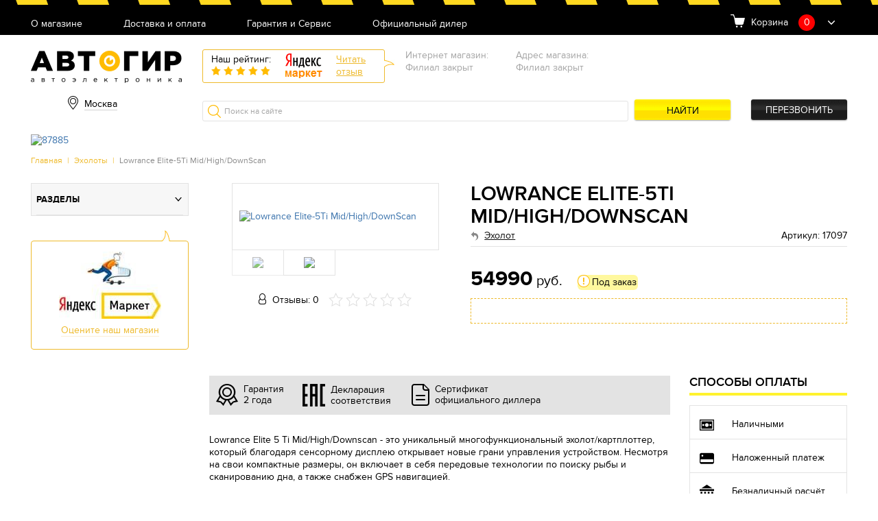

--- FILE ---
content_type: text/html; charset=UTF-8
request_url: https://avtogear.ru/ajax/view.php
body_size: 369
content:
      	<div class="column_4"> 
           
   
    
    <div class="id_item">
                    
				<a href="/Elite-5Ti-Mid-High-DownScan.html" class="ad_photo"><img src="/upload/resize_cache/iblock/453/159_125_140cd750bba9870f18aada2478b24840a/453481aeec26674a755359cf0465cdbb.jpg" alt="Lowrance Elite-5Ti Mid/High/DownScan"></a>
                
                				<div class="id_name">Lowrance Elite-5Ti Mid/High/DownScan</div>
				<p>Lowrance Elite-5 Ti с датчиком Mid/High/Downscan - эхолот/картплоттер&nbsp...</p>
                
                     <div class="pcm_stock type3">Под заказ</div>
    				<div class="id_bot">
                                 
					<div>54 990 руб.</div>
                    
                    					<button class="but_yellow btn--to-cart" rel="40431">В корзину</button>
				</div>
				<a href="/Elite-5Ti-Mid-High-DownScan.html">Подробнее</a>
			</div>           
                        
     	</div>
        
        

--- FILE ---
content_type: text/html; charset=UTF-8
request_url: https://avtogear.ru/ajax/view.php
body_size: 369
content:
      	<div class="column_4"> 
           
   
    
    <div class="id_item">
                    
				<a href="/Elite-5Ti-Mid-High-DownScan.html" class="ad_photo"><img src="/upload/resize_cache/iblock/453/159_125_140cd750bba9870f18aada2478b24840a/453481aeec26674a755359cf0465cdbb.jpg" alt="Lowrance Elite-5Ti Mid/High/DownScan"></a>
                
                				<div class="id_name">Lowrance Elite-5Ti Mid/High/DownScan</div>
				<p>Lowrance Elite-5 Ti с датчиком Mid/High/Downscan - эхолот/картплоттер&nbsp...</p>
                
                     <div class="pcm_stock type3">Под заказ</div>
    				<div class="id_bot">
                                 
					<div>54 990 руб.</div>
                    
                    					<button class="but_yellow btn--to-cart" rel="40431">В корзину</button>
				</div>
				<a href="/Elite-5Ti-Mid-High-DownScan.html">Подробнее</a>
			</div>           
                        
     	</div>
        
        

--- FILE ---
content_type: text/html; charset=utf-8
request_url: https://www.google.com/recaptcha/api2/anchor?ar=1&k=6LdV1YoUAAAAAGCYMhZE-298_uB0f9IwA8DIy4Lz&co=aHR0cHM6Ly9hdnRvZ2Vhci5ydTo0NDM.&hl=en&v=PoyoqOPhxBO7pBk68S4YbpHZ&size=invisible&anchor-ms=20000&execute-ms=30000&cb=49e249ldcs3p
body_size: 49717
content:
<!DOCTYPE HTML><html dir="ltr" lang="en"><head><meta http-equiv="Content-Type" content="text/html; charset=UTF-8">
<meta http-equiv="X-UA-Compatible" content="IE=edge">
<title>reCAPTCHA</title>
<style type="text/css">
/* cyrillic-ext */
@font-face {
  font-family: 'Roboto';
  font-style: normal;
  font-weight: 400;
  font-stretch: 100%;
  src: url(//fonts.gstatic.com/s/roboto/v48/KFO7CnqEu92Fr1ME7kSn66aGLdTylUAMa3GUBHMdazTgWw.woff2) format('woff2');
  unicode-range: U+0460-052F, U+1C80-1C8A, U+20B4, U+2DE0-2DFF, U+A640-A69F, U+FE2E-FE2F;
}
/* cyrillic */
@font-face {
  font-family: 'Roboto';
  font-style: normal;
  font-weight: 400;
  font-stretch: 100%;
  src: url(//fonts.gstatic.com/s/roboto/v48/KFO7CnqEu92Fr1ME7kSn66aGLdTylUAMa3iUBHMdazTgWw.woff2) format('woff2');
  unicode-range: U+0301, U+0400-045F, U+0490-0491, U+04B0-04B1, U+2116;
}
/* greek-ext */
@font-face {
  font-family: 'Roboto';
  font-style: normal;
  font-weight: 400;
  font-stretch: 100%;
  src: url(//fonts.gstatic.com/s/roboto/v48/KFO7CnqEu92Fr1ME7kSn66aGLdTylUAMa3CUBHMdazTgWw.woff2) format('woff2');
  unicode-range: U+1F00-1FFF;
}
/* greek */
@font-face {
  font-family: 'Roboto';
  font-style: normal;
  font-weight: 400;
  font-stretch: 100%;
  src: url(//fonts.gstatic.com/s/roboto/v48/KFO7CnqEu92Fr1ME7kSn66aGLdTylUAMa3-UBHMdazTgWw.woff2) format('woff2');
  unicode-range: U+0370-0377, U+037A-037F, U+0384-038A, U+038C, U+038E-03A1, U+03A3-03FF;
}
/* math */
@font-face {
  font-family: 'Roboto';
  font-style: normal;
  font-weight: 400;
  font-stretch: 100%;
  src: url(//fonts.gstatic.com/s/roboto/v48/KFO7CnqEu92Fr1ME7kSn66aGLdTylUAMawCUBHMdazTgWw.woff2) format('woff2');
  unicode-range: U+0302-0303, U+0305, U+0307-0308, U+0310, U+0312, U+0315, U+031A, U+0326-0327, U+032C, U+032F-0330, U+0332-0333, U+0338, U+033A, U+0346, U+034D, U+0391-03A1, U+03A3-03A9, U+03B1-03C9, U+03D1, U+03D5-03D6, U+03F0-03F1, U+03F4-03F5, U+2016-2017, U+2034-2038, U+203C, U+2040, U+2043, U+2047, U+2050, U+2057, U+205F, U+2070-2071, U+2074-208E, U+2090-209C, U+20D0-20DC, U+20E1, U+20E5-20EF, U+2100-2112, U+2114-2115, U+2117-2121, U+2123-214F, U+2190, U+2192, U+2194-21AE, U+21B0-21E5, U+21F1-21F2, U+21F4-2211, U+2213-2214, U+2216-22FF, U+2308-230B, U+2310, U+2319, U+231C-2321, U+2336-237A, U+237C, U+2395, U+239B-23B7, U+23D0, U+23DC-23E1, U+2474-2475, U+25AF, U+25B3, U+25B7, U+25BD, U+25C1, U+25CA, U+25CC, U+25FB, U+266D-266F, U+27C0-27FF, U+2900-2AFF, U+2B0E-2B11, U+2B30-2B4C, U+2BFE, U+3030, U+FF5B, U+FF5D, U+1D400-1D7FF, U+1EE00-1EEFF;
}
/* symbols */
@font-face {
  font-family: 'Roboto';
  font-style: normal;
  font-weight: 400;
  font-stretch: 100%;
  src: url(//fonts.gstatic.com/s/roboto/v48/KFO7CnqEu92Fr1ME7kSn66aGLdTylUAMaxKUBHMdazTgWw.woff2) format('woff2');
  unicode-range: U+0001-000C, U+000E-001F, U+007F-009F, U+20DD-20E0, U+20E2-20E4, U+2150-218F, U+2190, U+2192, U+2194-2199, U+21AF, U+21E6-21F0, U+21F3, U+2218-2219, U+2299, U+22C4-22C6, U+2300-243F, U+2440-244A, U+2460-24FF, U+25A0-27BF, U+2800-28FF, U+2921-2922, U+2981, U+29BF, U+29EB, U+2B00-2BFF, U+4DC0-4DFF, U+FFF9-FFFB, U+10140-1018E, U+10190-1019C, U+101A0, U+101D0-101FD, U+102E0-102FB, U+10E60-10E7E, U+1D2C0-1D2D3, U+1D2E0-1D37F, U+1F000-1F0FF, U+1F100-1F1AD, U+1F1E6-1F1FF, U+1F30D-1F30F, U+1F315, U+1F31C, U+1F31E, U+1F320-1F32C, U+1F336, U+1F378, U+1F37D, U+1F382, U+1F393-1F39F, U+1F3A7-1F3A8, U+1F3AC-1F3AF, U+1F3C2, U+1F3C4-1F3C6, U+1F3CA-1F3CE, U+1F3D4-1F3E0, U+1F3ED, U+1F3F1-1F3F3, U+1F3F5-1F3F7, U+1F408, U+1F415, U+1F41F, U+1F426, U+1F43F, U+1F441-1F442, U+1F444, U+1F446-1F449, U+1F44C-1F44E, U+1F453, U+1F46A, U+1F47D, U+1F4A3, U+1F4B0, U+1F4B3, U+1F4B9, U+1F4BB, U+1F4BF, U+1F4C8-1F4CB, U+1F4D6, U+1F4DA, U+1F4DF, U+1F4E3-1F4E6, U+1F4EA-1F4ED, U+1F4F7, U+1F4F9-1F4FB, U+1F4FD-1F4FE, U+1F503, U+1F507-1F50B, U+1F50D, U+1F512-1F513, U+1F53E-1F54A, U+1F54F-1F5FA, U+1F610, U+1F650-1F67F, U+1F687, U+1F68D, U+1F691, U+1F694, U+1F698, U+1F6AD, U+1F6B2, U+1F6B9-1F6BA, U+1F6BC, U+1F6C6-1F6CF, U+1F6D3-1F6D7, U+1F6E0-1F6EA, U+1F6F0-1F6F3, U+1F6F7-1F6FC, U+1F700-1F7FF, U+1F800-1F80B, U+1F810-1F847, U+1F850-1F859, U+1F860-1F887, U+1F890-1F8AD, U+1F8B0-1F8BB, U+1F8C0-1F8C1, U+1F900-1F90B, U+1F93B, U+1F946, U+1F984, U+1F996, U+1F9E9, U+1FA00-1FA6F, U+1FA70-1FA7C, U+1FA80-1FA89, U+1FA8F-1FAC6, U+1FACE-1FADC, U+1FADF-1FAE9, U+1FAF0-1FAF8, U+1FB00-1FBFF;
}
/* vietnamese */
@font-face {
  font-family: 'Roboto';
  font-style: normal;
  font-weight: 400;
  font-stretch: 100%;
  src: url(//fonts.gstatic.com/s/roboto/v48/KFO7CnqEu92Fr1ME7kSn66aGLdTylUAMa3OUBHMdazTgWw.woff2) format('woff2');
  unicode-range: U+0102-0103, U+0110-0111, U+0128-0129, U+0168-0169, U+01A0-01A1, U+01AF-01B0, U+0300-0301, U+0303-0304, U+0308-0309, U+0323, U+0329, U+1EA0-1EF9, U+20AB;
}
/* latin-ext */
@font-face {
  font-family: 'Roboto';
  font-style: normal;
  font-weight: 400;
  font-stretch: 100%;
  src: url(//fonts.gstatic.com/s/roboto/v48/KFO7CnqEu92Fr1ME7kSn66aGLdTylUAMa3KUBHMdazTgWw.woff2) format('woff2');
  unicode-range: U+0100-02BA, U+02BD-02C5, U+02C7-02CC, U+02CE-02D7, U+02DD-02FF, U+0304, U+0308, U+0329, U+1D00-1DBF, U+1E00-1E9F, U+1EF2-1EFF, U+2020, U+20A0-20AB, U+20AD-20C0, U+2113, U+2C60-2C7F, U+A720-A7FF;
}
/* latin */
@font-face {
  font-family: 'Roboto';
  font-style: normal;
  font-weight: 400;
  font-stretch: 100%;
  src: url(//fonts.gstatic.com/s/roboto/v48/KFO7CnqEu92Fr1ME7kSn66aGLdTylUAMa3yUBHMdazQ.woff2) format('woff2');
  unicode-range: U+0000-00FF, U+0131, U+0152-0153, U+02BB-02BC, U+02C6, U+02DA, U+02DC, U+0304, U+0308, U+0329, U+2000-206F, U+20AC, U+2122, U+2191, U+2193, U+2212, U+2215, U+FEFF, U+FFFD;
}
/* cyrillic-ext */
@font-face {
  font-family: 'Roboto';
  font-style: normal;
  font-weight: 500;
  font-stretch: 100%;
  src: url(//fonts.gstatic.com/s/roboto/v48/KFO7CnqEu92Fr1ME7kSn66aGLdTylUAMa3GUBHMdazTgWw.woff2) format('woff2');
  unicode-range: U+0460-052F, U+1C80-1C8A, U+20B4, U+2DE0-2DFF, U+A640-A69F, U+FE2E-FE2F;
}
/* cyrillic */
@font-face {
  font-family: 'Roboto';
  font-style: normal;
  font-weight: 500;
  font-stretch: 100%;
  src: url(//fonts.gstatic.com/s/roboto/v48/KFO7CnqEu92Fr1ME7kSn66aGLdTylUAMa3iUBHMdazTgWw.woff2) format('woff2');
  unicode-range: U+0301, U+0400-045F, U+0490-0491, U+04B0-04B1, U+2116;
}
/* greek-ext */
@font-face {
  font-family: 'Roboto';
  font-style: normal;
  font-weight: 500;
  font-stretch: 100%;
  src: url(//fonts.gstatic.com/s/roboto/v48/KFO7CnqEu92Fr1ME7kSn66aGLdTylUAMa3CUBHMdazTgWw.woff2) format('woff2');
  unicode-range: U+1F00-1FFF;
}
/* greek */
@font-face {
  font-family: 'Roboto';
  font-style: normal;
  font-weight: 500;
  font-stretch: 100%;
  src: url(//fonts.gstatic.com/s/roboto/v48/KFO7CnqEu92Fr1ME7kSn66aGLdTylUAMa3-UBHMdazTgWw.woff2) format('woff2');
  unicode-range: U+0370-0377, U+037A-037F, U+0384-038A, U+038C, U+038E-03A1, U+03A3-03FF;
}
/* math */
@font-face {
  font-family: 'Roboto';
  font-style: normal;
  font-weight: 500;
  font-stretch: 100%;
  src: url(//fonts.gstatic.com/s/roboto/v48/KFO7CnqEu92Fr1ME7kSn66aGLdTylUAMawCUBHMdazTgWw.woff2) format('woff2');
  unicode-range: U+0302-0303, U+0305, U+0307-0308, U+0310, U+0312, U+0315, U+031A, U+0326-0327, U+032C, U+032F-0330, U+0332-0333, U+0338, U+033A, U+0346, U+034D, U+0391-03A1, U+03A3-03A9, U+03B1-03C9, U+03D1, U+03D5-03D6, U+03F0-03F1, U+03F4-03F5, U+2016-2017, U+2034-2038, U+203C, U+2040, U+2043, U+2047, U+2050, U+2057, U+205F, U+2070-2071, U+2074-208E, U+2090-209C, U+20D0-20DC, U+20E1, U+20E5-20EF, U+2100-2112, U+2114-2115, U+2117-2121, U+2123-214F, U+2190, U+2192, U+2194-21AE, U+21B0-21E5, U+21F1-21F2, U+21F4-2211, U+2213-2214, U+2216-22FF, U+2308-230B, U+2310, U+2319, U+231C-2321, U+2336-237A, U+237C, U+2395, U+239B-23B7, U+23D0, U+23DC-23E1, U+2474-2475, U+25AF, U+25B3, U+25B7, U+25BD, U+25C1, U+25CA, U+25CC, U+25FB, U+266D-266F, U+27C0-27FF, U+2900-2AFF, U+2B0E-2B11, U+2B30-2B4C, U+2BFE, U+3030, U+FF5B, U+FF5D, U+1D400-1D7FF, U+1EE00-1EEFF;
}
/* symbols */
@font-face {
  font-family: 'Roboto';
  font-style: normal;
  font-weight: 500;
  font-stretch: 100%;
  src: url(//fonts.gstatic.com/s/roboto/v48/KFO7CnqEu92Fr1ME7kSn66aGLdTylUAMaxKUBHMdazTgWw.woff2) format('woff2');
  unicode-range: U+0001-000C, U+000E-001F, U+007F-009F, U+20DD-20E0, U+20E2-20E4, U+2150-218F, U+2190, U+2192, U+2194-2199, U+21AF, U+21E6-21F0, U+21F3, U+2218-2219, U+2299, U+22C4-22C6, U+2300-243F, U+2440-244A, U+2460-24FF, U+25A0-27BF, U+2800-28FF, U+2921-2922, U+2981, U+29BF, U+29EB, U+2B00-2BFF, U+4DC0-4DFF, U+FFF9-FFFB, U+10140-1018E, U+10190-1019C, U+101A0, U+101D0-101FD, U+102E0-102FB, U+10E60-10E7E, U+1D2C0-1D2D3, U+1D2E0-1D37F, U+1F000-1F0FF, U+1F100-1F1AD, U+1F1E6-1F1FF, U+1F30D-1F30F, U+1F315, U+1F31C, U+1F31E, U+1F320-1F32C, U+1F336, U+1F378, U+1F37D, U+1F382, U+1F393-1F39F, U+1F3A7-1F3A8, U+1F3AC-1F3AF, U+1F3C2, U+1F3C4-1F3C6, U+1F3CA-1F3CE, U+1F3D4-1F3E0, U+1F3ED, U+1F3F1-1F3F3, U+1F3F5-1F3F7, U+1F408, U+1F415, U+1F41F, U+1F426, U+1F43F, U+1F441-1F442, U+1F444, U+1F446-1F449, U+1F44C-1F44E, U+1F453, U+1F46A, U+1F47D, U+1F4A3, U+1F4B0, U+1F4B3, U+1F4B9, U+1F4BB, U+1F4BF, U+1F4C8-1F4CB, U+1F4D6, U+1F4DA, U+1F4DF, U+1F4E3-1F4E6, U+1F4EA-1F4ED, U+1F4F7, U+1F4F9-1F4FB, U+1F4FD-1F4FE, U+1F503, U+1F507-1F50B, U+1F50D, U+1F512-1F513, U+1F53E-1F54A, U+1F54F-1F5FA, U+1F610, U+1F650-1F67F, U+1F687, U+1F68D, U+1F691, U+1F694, U+1F698, U+1F6AD, U+1F6B2, U+1F6B9-1F6BA, U+1F6BC, U+1F6C6-1F6CF, U+1F6D3-1F6D7, U+1F6E0-1F6EA, U+1F6F0-1F6F3, U+1F6F7-1F6FC, U+1F700-1F7FF, U+1F800-1F80B, U+1F810-1F847, U+1F850-1F859, U+1F860-1F887, U+1F890-1F8AD, U+1F8B0-1F8BB, U+1F8C0-1F8C1, U+1F900-1F90B, U+1F93B, U+1F946, U+1F984, U+1F996, U+1F9E9, U+1FA00-1FA6F, U+1FA70-1FA7C, U+1FA80-1FA89, U+1FA8F-1FAC6, U+1FACE-1FADC, U+1FADF-1FAE9, U+1FAF0-1FAF8, U+1FB00-1FBFF;
}
/* vietnamese */
@font-face {
  font-family: 'Roboto';
  font-style: normal;
  font-weight: 500;
  font-stretch: 100%;
  src: url(//fonts.gstatic.com/s/roboto/v48/KFO7CnqEu92Fr1ME7kSn66aGLdTylUAMa3OUBHMdazTgWw.woff2) format('woff2');
  unicode-range: U+0102-0103, U+0110-0111, U+0128-0129, U+0168-0169, U+01A0-01A1, U+01AF-01B0, U+0300-0301, U+0303-0304, U+0308-0309, U+0323, U+0329, U+1EA0-1EF9, U+20AB;
}
/* latin-ext */
@font-face {
  font-family: 'Roboto';
  font-style: normal;
  font-weight: 500;
  font-stretch: 100%;
  src: url(//fonts.gstatic.com/s/roboto/v48/KFO7CnqEu92Fr1ME7kSn66aGLdTylUAMa3KUBHMdazTgWw.woff2) format('woff2');
  unicode-range: U+0100-02BA, U+02BD-02C5, U+02C7-02CC, U+02CE-02D7, U+02DD-02FF, U+0304, U+0308, U+0329, U+1D00-1DBF, U+1E00-1E9F, U+1EF2-1EFF, U+2020, U+20A0-20AB, U+20AD-20C0, U+2113, U+2C60-2C7F, U+A720-A7FF;
}
/* latin */
@font-face {
  font-family: 'Roboto';
  font-style: normal;
  font-weight: 500;
  font-stretch: 100%;
  src: url(//fonts.gstatic.com/s/roboto/v48/KFO7CnqEu92Fr1ME7kSn66aGLdTylUAMa3yUBHMdazQ.woff2) format('woff2');
  unicode-range: U+0000-00FF, U+0131, U+0152-0153, U+02BB-02BC, U+02C6, U+02DA, U+02DC, U+0304, U+0308, U+0329, U+2000-206F, U+20AC, U+2122, U+2191, U+2193, U+2212, U+2215, U+FEFF, U+FFFD;
}
/* cyrillic-ext */
@font-face {
  font-family: 'Roboto';
  font-style: normal;
  font-weight: 900;
  font-stretch: 100%;
  src: url(//fonts.gstatic.com/s/roboto/v48/KFO7CnqEu92Fr1ME7kSn66aGLdTylUAMa3GUBHMdazTgWw.woff2) format('woff2');
  unicode-range: U+0460-052F, U+1C80-1C8A, U+20B4, U+2DE0-2DFF, U+A640-A69F, U+FE2E-FE2F;
}
/* cyrillic */
@font-face {
  font-family: 'Roboto';
  font-style: normal;
  font-weight: 900;
  font-stretch: 100%;
  src: url(//fonts.gstatic.com/s/roboto/v48/KFO7CnqEu92Fr1ME7kSn66aGLdTylUAMa3iUBHMdazTgWw.woff2) format('woff2');
  unicode-range: U+0301, U+0400-045F, U+0490-0491, U+04B0-04B1, U+2116;
}
/* greek-ext */
@font-face {
  font-family: 'Roboto';
  font-style: normal;
  font-weight: 900;
  font-stretch: 100%;
  src: url(//fonts.gstatic.com/s/roboto/v48/KFO7CnqEu92Fr1ME7kSn66aGLdTylUAMa3CUBHMdazTgWw.woff2) format('woff2');
  unicode-range: U+1F00-1FFF;
}
/* greek */
@font-face {
  font-family: 'Roboto';
  font-style: normal;
  font-weight: 900;
  font-stretch: 100%;
  src: url(//fonts.gstatic.com/s/roboto/v48/KFO7CnqEu92Fr1ME7kSn66aGLdTylUAMa3-UBHMdazTgWw.woff2) format('woff2');
  unicode-range: U+0370-0377, U+037A-037F, U+0384-038A, U+038C, U+038E-03A1, U+03A3-03FF;
}
/* math */
@font-face {
  font-family: 'Roboto';
  font-style: normal;
  font-weight: 900;
  font-stretch: 100%;
  src: url(//fonts.gstatic.com/s/roboto/v48/KFO7CnqEu92Fr1ME7kSn66aGLdTylUAMawCUBHMdazTgWw.woff2) format('woff2');
  unicode-range: U+0302-0303, U+0305, U+0307-0308, U+0310, U+0312, U+0315, U+031A, U+0326-0327, U+032C, U+032F-0330, U+0332-0333, U+0338, U+033A, U+0346, U+034D, U+0391-03A1, U+03A3-03A9, U+03B1-03C9, U+03D1, U+03D5-03D6, U+03F0-03F1, U+03F4-03F5, U+2016-2017, U+2034-2038, U+203C, U+2040, U+2043, U+2047, U+2050, U+2057, U+205F, U+2070-2071, U+2074-208E, U+2090-209C, U+20D0-20DC, U+20E1, U+20E5-20EF, U+2100-2112, U+2114-2115, U+2117-2121, U+2123-214F, U+2190, U+2192, U+2194-21AE, U+21B0-21E5, U+21F1-21F2, U+21F4-2211, U+2213-2214, U+2216-22FF, U+2308-230B, U+2310, U+2319, U+231C-2321, U+2336-237A, U+237C, U+2395, U+239B-23B7, U+23D0, U+23DC-23E1, U+2474-2475, U+25AF, U+25B3, U+25B7, U+25BD, U+25C1, U+25CA, U+25CC, U+25FB, U+266D-266F, U+27C0-27FF, U+2900-2AFF, U+2B0E-2B11, U+2B30-2B4C, U+2BFE, U+3030, U+FF5B, U+FF5D, U+1D400-1D7FF, U+1EE00-1EEFF;
}
/* symbols */
@font-face {
  font-family: 'Roboto';
  font-style: normal;
  font-weight: 900;
  font-stretch: 100%;
  src: url(//fonts.gstatic.com/s/roboto/v48/KFO7CnqEu92Fr1ME7kSn66aGLdTylUAMaxKUBHMdazTgWw.woff2) format('woff2');
  unicode-range: U+0001-000C, U+000E-001F, U+007F-009F, U+20DD-20E0, U+20E2-20E4, U+2150-218F, U+2190, U+2192, U+2194-2199, U+21AF, U+21E6-21F0, U+21F3, U+2218-2219, U+2299, U+22C4-22C6, U+2300-243F, U+2440-244A, U+2460-24FF, U+25A0-27BF, U+2800-28FF, U+2921-2922, U+2981, U+29BF, U+29EB, U+2B00-2BFF, U+4DC0-4DFF, U+FFF9-FFFB, U+10140-1018E, U+10190-1019C, U+101A0, U+101D0-101FD, U+102E0-102FB, U+10E60-10E7E, U+1D2C0-1D2D3, U+1D2E0-1D37F, U+1F000-1F0FF, U+1F100-1F1AD, U+1F1E6-1F1FF, U+1F30D-1F30F, U+1F315, U+1F31C, U+1F31E, U+1F320-1F32C, U+1F336, U+1F378, U+1F37D, U+1F382, U+1F393-1F39F, U+1F3A7-1F3A8, U+1F3AC-1F3AF, U+1F3C2, U+1F3C4-1F3C6, U+1F3CA-1F3CE, U+1F3D4-1F3E0, U+1F3ED, U+1F3F1-1F3F3, U+1F3F5-1F3F7, U+1F408, U+1F415, U+1F41F, U+1F426, U+1F43F, U+1F441-1F442, U+1F444, U+1F446-1F449, U+1F44C-1F44E, U+1F453, U+1F46A, U+1F47D, U+1F4A3, U+1F4B0, U+1F4B3, U+1F4B9, U+1F4BB, U+1F4BF, U+1F4C8-1F4CB, U+1F4D6, U+1F4DA, U+1F4DF, U+1F4E3-1F4E6, U+1F4EA-1F4ED, U+1F4F7, U+1F4F9-1F4FB, U+1F4FD-1F4FE, U+1F503, U+1F507-1F50B, U+1F50D, U+1F512-1F513, U+1F53E-1F54A, U+1F54F-1F5FA, U+1F610, U+1F650-1F67F, U+1F687, U+1F68D, U+1F691, U+1F694, U+1F698, U+1F6AD, U+1F6B2, U+1F6B9-1F6BA, U+1F6BC, U+1F6C6-1F6CF, U+1F6D3-1F6D7, U+1F6E0-1F6EA, U+1F6F0-1F6F3, U+1F6F7-1F6FC, U+1F700-1F7FF, U+1F800-1F80B, U+1F810-1F847, U+1F850-1F859, U+1F860-1F887, U+1F890-1F8AD, U+1F8B0-1F8BB, U+1F8C0-1F8C1, U+1F900-1F90B, U+1F93B, U+1F946, U+1F984, U+1F996, U+1F9E9, U+1FA00-1FA6F, U+1FA70-1FA7C, U+1FA80-1FA89, U+1FA8F-1FAC6, U+1FACE-1FADC, U+1FADF-1FAE9, U+1FAF0-1FAF8, U+1FB00-1FBFF;
}
/* vietnamese */
@font-face {
  font-family: 'Roboto';
  font-style: normal;
  font-weight: 900;
  font-stretch: 100%;
  src: url(//fonts.gstatic.com/s/roboto/v48/KFO7CnqEu92Fr1ME7kSn66aGLdTylUAMa3OUBHMdazTgWw.woff2) format('woff2');
  unicode-range: U+0102-0103, U+0110-0111, U+0128-0129, U+0168-0169, U+01A0-01A1, U+01AF-01B0, U+0300-0301, U+0303-0304, U+0308-0309, U+0323, U+0329, U+1EA0-1EF9, U+20AB;
}
/* latin-ext */
@font-face {
  font-family: 'Roboto';
  font-style: normal;
  font-weight: 900;
  font-stretch: 100%;
  src: url(//fonts.gstatic.com/s/roboto/v48/KFO7CnqEu92Fr1ME7kSn66aGLdTylUAMa3KUBHMdazTgWw.woff2) format('woff2');
  unicode-range: U+0100-02BA, U+02BD-02C5, U+02C7-02CC, U+02CE-02D7, U+02DD-02FF, U+0304, U+0308, U+0329, U+1D00-1DBF, U+1E00-1E9F, U+1EF2-1EFF, U+2020, U+20A0-20AB, U+20AD-20C0, U+2113, U+2C60-2C7F, U+A720-A7FF;
}
/* latin */
@font-face {
  font-family: 'Roboto';
  font-style: normal;
  font-weight: 900;
  font-stretch: 100%;
  src: url(//fonts.gstatic.com/s/roboto/v48/KFO7CnqEu92Fr1ME7kSn66aGLdTylUAMa3yUBHMdazQ.woff2) format('woff2');
  unicode-range: U+0000-00FF, U+0131, U+0152-0153, U+02BB-02BC, U+02C6, U+02DA, U+02DC, U+0304, U+0308, U+0329, U+2000-206F, U+20AC, U+2122, U+2191, U+2193, U+2212, U+2215, U+FEFF, U+FFFD;
}

</style>
<link rel="stylesheet" type="text/css" href="https://www.gstatic.com/recaptcha/releases/PoyoqOPhxBO7pBk68S4YbpHZ/styles__ltr.css">
<script nonce="_CVA13zVJU1uqAHdUXQC4w" type="text/javascript">window['__recaptcha_api'] = 'https://www.google.com/recaptcha/api2/';</script>
<script type="text/javascript" src="https://www.gstatic.com/recaptcha/releases/PoyoqOPhxBO7pBk68S4YbpHZ/recaptcha__en.js" nonce="_CVA13zVJU1uqAHdUXQC4w">
      
    </script></head>
<body><div id="rc-anchor-alert" class="rc-anchor-alert"></div>
<input type="hidden" id="recaptcha-token" value="[base64]">
<script type="text/javascript" nonce="_CVA13zVJU1uqAHdUXQC4w">
      recaptcha.anchor.Main.init("[\x22ainput\x22,[\x22bgdata\x22,\x22\x22,\[base64]/[base64]/[base64]/bmV3IHJbeF0oY1swXSk6RT09Mj9uZXcgclt4XShjWzBdLGNbMV0pOkU9PTM/bmV3IHJbeF0oY1swXSxjWzFdLGNbMl0pOkU9PTQ/[base64]/[base64]/[base64]/[base64]/[base64]/[base64]/[base64]/[base64]\x22,\[base64]\\u003d\x22,\x22wpQrX2jClcO2wqbCp8OEb8O9dFXDnxN+woYqw5JDAhDCn8KjJMO8w4UmRcOoc0PClsOswr7CgAUkw7x5e8KXwqpJV8KKd2Rqw7A4wpPCsMOzwoNuwr0gw5UDdl7CosKawp7CncOpwo4cJsO+w7bDq1g5wpvDncOCwrLDlHIuFcKCwpwmEDFoG8OCw4/DmMKIwqxOaDxow4U5w5vCgw/Cpg9gccOXw73CpQbCrMKFecO6Q8OjwpFCwrhbAzE7w6TCnnXCi8OOLsObw5huw4NXG8O2wrxwwp3DhDhSPAgSSmV8w5NxWMKgw5dlw5HDmsOqw6Qvw5rDpmrCrMKAwpnDhTHDrDUzw4wAMnXDlWhcw6fDi2fCnB/[base64]/wpoowoN7w4E6w5RNw7XDkwMDX2g1NMKfw65oCsOEwoDDl8OAE8Kdw6rDgm5aDcOXfsKlX3HCpTp0wrpTw6rCsUdrUhF0w4zCp3AAwrBrE8OxN8O6FSwfLzBswpDCuXBBwonCpUfCkGvDpcKmcE3Cnl9XHcORw6F9w7ocDsOBEVUIasO1c8KIw4Brw4k/NRpVe8OZw4/Ck8OhB8KjJj/CqMK9P8KcwrfDksOrw5Ycw5zDmMOmwoNMEjoYwpnDgsO3fHLDq8OsYMOXwqEke8OrTUNwcSjDi8K9VcKQwrfCuMOufn/CqB3Di3nCmQZsT8OwGcOfwpzDisO1wrFOwoN4eGhaNsOawp06B8O/[base64]/DmsKYwr/ClsOlHSYEw4ICTMKfesKsZMKaZMOpWznCpyULwq3DnMO+wojCukZEScKnXU4lRsOFw5FXwoJ2BXrDiwRkw6Rrw4PCrMK6w6kGMcOkwr/Ch8OIAH/CscKFw5AMw4xqw6gAMMKMw6Nzw5NRIB3DqxrCj8KLw7UHw5Amw43Cv8KhO8KLby7DpsOSIMO1PWrCqMKmEADDh25AbSLDkh/Dq10AX8OVKcKowr3DosKAX8KqwqoGw5EeQlEowpUxw6/CqMO1csKNw5ImwqY8FsKDwrXCu8ORw64nO8K3w4lHwrvCvETChcOZw7rCgcKKw650GMK6RMKdwozDujPCl8KwwqAVGicIX2zCscKPYk4ZHsOcf1DCi8OxwpbDvzIjw6jDq0TCvkzCnDZlF8OQwo/[base64]/wpHDqcKIw6vDv30tCcK+w6wQNGzDlEdPUcOBcMKDwpJkwqFOw4VewrjDu8KzL8OwXcKVwo3DpEvDtFE6wpvChMKtHcKGasOETsOpZcO8MMKSZsO7JDN+AsO/[base64]/wrvCtsKgcsKJfcKeGBrCocOiY1PCg8OCZltFw7BEfggIw6hQwqwef8OUwosswpDCksO4wrcTK2DCpH5sEV3DmFXDiMKYw6TDpcOgFsOmwozDj15lw4xtbsKmw7FcUlPCmsKxdMKKwrkFwoNyZl4SEcODw63DgcOzacK/CcO3w4zCmgsAw5TCkMKCKsK7Jx7Dt30swp3DncKBwobDvsKMw4NeIMOVw4w/PsKWKnI3wonDlAYqaXMmFRvDiGbDrTZSUgHCksOBw79FUMK7Cg9hw7dGZMOwwqEpw5PCrj04UMOTwqFVecKXwoQfa013w6IUwqonwprDvsKOw7TDvWpQw4Qlw4rDrj4ZZsO9wrlbesKfLU7ClRDDoGgHUsK5b0TDijQ7FcKfNMKjw6jCjyLDilYrwpwuwrh/w6NOw5/DpMOWw43DsMKXWTTDqAsTW0txBzAWwrh5wqsXw5NGw592LBDCmDXCu8KSwqk2w49fwpTCv2oQw6zCqwvDuMK4w6/Clm/DjSXCg8OSHRJnI8Olw4VRwo7Cl8OGwqctwohww6M/[base64]/DgSpaI8KAdsKKQDXDlsOAwqgTMcK7ASJew4cRw7rDscO/LzHDoGPDo8KFQToVw7/[base64]/BcK/[base64]/Cq8O2w5E9P1Qjw5rCimlEwqTDjMOxSB06NAduw6xvwqbDicO1w4nCjynDiMODC8K4w4/ClSLCj13DohlbQ8O6XjDDrcO0b8Oiw5N3w6fCjRPCjsO4woZiw7o/[base64]/cnFpQcOsY3rDrsK5JsO7w5J2HlB9wpFyV8OiBcKTOsOsw5cOw5p3R8OUwpldEMK4w4QMw6ljZ8KTeMOrX8OLLWYpwpvCpHnDpsOFwobDhcKCdcOxQnAZI1IsMWNfwrZCQE/DlsKywr8KOD0mwqoqPGzDssOsw5zCl0DDpsOKQMO+BsKbwqkCPsOTajxPW18rCynDlzfCj8KeJ8KfwrbCt8KqaVLCpsOkX1TDg8KaJXwmAsK1PcO3wqvDi3HDmcKwwqPCpMOFw4rCvSRHDCZ9w5IVS2/Di8Kyw7Vow7o4w45HwqzDscKhAhkPw5hRw53CrV3DpMOTBsOoC8OYwpbDhsKEMG87wpIXX3EtIcKaw5vCoSvDv8K/woUbfcKzJDY/w63DmFDDkjHCsjnCtMO/wp4yWsOlwqHChMKvQ8KWw7lxw6nCsU7CocONXcKNwr8xwrBvTF4wwpjChsOZTGxSwrhhw5PCpHpDw78BFyIVw4Ygw5rDlMKGOV1tQg/DucO0wpBuWsOxwoHDvcO1RsKQdMOQOcK5PDrCt8KQwqvDn8KpC0wScXvDiW02wq/CiFHClsOTMsKTFcOFcRpnAsKgw7LDkcOZw54JDMOSXMOEc8O/KcOLwrp5wqIIwqzCtWgLwp7DrE12wq/[base64]/[base64]/DtsKodg9pTcKTwpTDhg7DkSofY8OwEMO1wpMoGcO4wrHCvcKLwpTDlMOlPCNQcx3DoVXCkMOYwr7Djy04w4TCqMOiI2/CnsK5cMOaF8ORwq3Dtz/CliY+bFzCqXpGwrzCkjRCWsKOFsKqSDzDjl3Cp2MRbMObFcO7wo/CtCIrwp7Ck8Kyw6ZtBAjDhm1II2HDkBhrwqTDhlTCuF7Csy9vwqYkwpjCv2NbZHESe8KGOGhpR8OZwoNUwr48w4sqwrAuRi/[base64]/ClzTDhALDg8OpL0TCu8O/DxXDpMOQw73CoSfDucOSQw3CmcOIUsKgwpHDk1bDiBgBw7M1Lm7Dg8O4EsK6fsO6UcOnDcKmwoIteV7CgizDuMKqJcK+w53DkynCsmUnw6HClcO3wofCqMKlYxvChcOpw7g+KzPCuMKdF3hBTE/DuMKQcRUNYMKhKMKDT8KAw6zCtMOrdsOufMOYwp0fVkzCkcK/wpfDj8Oyw4oMwqfCgxxmCMOfN2rCrsODUXFtwrBNwr5zAMK7w6Z5w4tSwozDnlHDlsKjV8KJwo1Xwqdgw6TCuHglw6fDrQHCi8OAw5tWchpxwqzDvTNaw6dYSsOnw5nCplU+w4HCg8KiQ8O1BybCqw/Crnlzwo59woQmKcKFYmJ7woDCr8OKwpPDh8KmwoTDhcOvE8K2QMKuwoTCtMKDwqPDmcKEDsO1wpEQwqZofcKKw6zDqcKiw5TDusK4w5nCqVRiwpPCtyV8CSjCjzzCox8NwoHCi8OxWsOowrXDlMKaw7EXRBXCjh3CpsKqw7fCoioywr07Q8OJw5/Cl8KkwoXCrsK1P8O5BsK3woPDv8O2w7HDmDfDrwRjwozCpxTDkUlnw5nDowhwwrbCmE9qwqTDtmjDiFbCksOOIsKpOMO5ScKGw6M7wrTDhlbDo8ONw4NUw4QAGlQDwr9jTX9/[base64]/DhsOxw5HDrsKfwrZ5OnXDvsK7ecODw7bCrRlLe8Kow7BAJW3DqMO/wrrDpBnDscKzOw7DnRDComVpW8O5PwHDvMO/w4cHwrnDq106Dk5iG8Owwr8tWcK3wqwvV1zCmcKyfk/DqMO4w6N/w67DssKpw555YSUIw6jCpjcCw4Azb3obw4LCpsKcwp/DjsKtwqcRwqHCmy89wrfCn8KSNMOGw7Z9ccOzAAbCgHnCs8Krw6jCvFNrXsOYw5slOXYxXGLCg8OKS2vDusKtwptxw7wWcCjDvxkewpzDisKUw7XCgcKgw6dEQXgHMFgqeBzCoMO9WkwgwoPCtSvCvEw/wqY7wrkDwqnDsMKqwqcnw5bCqMKNwq3DhjrDmiLCrhwRwrIwA0fCkMO2w6TClMKsw5fCg8OQU8KtSMOQw5bCnGrCv8K5wqZjwqPCq1JVw6bDmsKyKzgfwqrCoy/DtV3CmsO9wqHChF0VwqNjwrfCgcOKFsONQsO9QVVcCywbcsKxw5Yww4oYQ2gKFsOqEVQmGDLDuhJWUcO3ChB6BsKvJHLCnnPCtF86w4Z5w6LCvcOjw6tpw6bDsTE2Kxwjwr/[base64]/wogTZcKACCvDosKRN8OLZUjDjU5KwoQbS1/CocKkw5XCk8OtwpTDi8K2eQhqw5/DosOowqtoelDDksK1e3PCg8OGFnjDmcOFw6oFY8OYTMK7wpcmTEjDscK9w6HDljzCjsK4w4jDvC3DrcK+wpRyY2NkX1YCwqTCqMOMaWjCp1M/X8Kxw6l8w7NKw4lMO2jCocO7NnLCk8KNO8OKw6jDk24/w6rCjEY4wporwrfCnDnDrsOMw5ZDLcKAw5zDkcKTw53Dq8K3woRBYB3CpQ5GbMOJwrbCvsKGw6bDicKCw67CuMK0MsOibBHCtMOcwoAlCBxcBMOBMlfCv8KawqrCr8KkcMKxwpfDqXLDqMKmwpLDhGFUw6/CqsKcPsO8GMOLZnpUUsKLXiJ9BjvCo2dRw4ZfcAcmVsOlw4HCnGDDo3/[base64]/DoC92w6h0ZAhpW0bCqsOxbC0Dw4lLwoAcNmNgO31pw57DrsOTw6J5wq4gcXMrdcO/Oih6bsK1wr/CrMO6TcOuY8Kpw4zCkMKje8O2FMOwwpAwwrQtw53Cn8Khw55iwpY/[base64]/DvMKqbyDDscKBwobCp13ChlQuw7TDkcKSw7kZwpdLw6/Cu8O8w6nDo1HDncKQwoTDok94wrhXw4Ylw4HDrcKDa8K3w6oAHcO6asKtDzHChcKZwqoWw7LCmD3CnWpmWRbCiAAlwp/[base64]/Cn8K3TcKvRcOWLsK7XyRTw7Eqw5DDsQbDhsObDFTDtsKowpTDlMKXdsK4DB9jNsK+w6DCpR89ZWY1wqvDnsOgA8OmOnFRJ8Ocw5vCgcKaw4ofw5TDi8KoARXDsn58cxErWMOew4hqw5/DkHjDssOVEcOTWMK0X3hyw5tfWSUyAklZwoIxw57DvMO9I8KEwovDnRzCqcOdM8O1w6hYw5Yzw4UocRxdZgbDmzBtYcKywrJTdQHDjMOGVHpsw7tXdMOONsOKZzYkw7UMdMOdwpXCusKcTEzChsOrNFoFw6MSWT1yVMKOwobCmHQgOsOaw4bDqMKCw7/Dtg3DlMOuw5/DlcObesOswpnDu8OAN8KCw6jDoMOxw5BYYcOPwqk/w6jCpR5lw6kpw6scwoA/[base64]/[base64]/DuzJ8XcKfwoDDsgzCgBsHw4o5wrBJQUlawr3DnUPCk0vDvcKww5NOw7o1fcKEw6xvw6/DosK2BFrCg8OqQ8KILcKzw4zDgsOpwonCrzjDrS8hVhnDiwtjH2vCl8Ocw4l2wrfDkcK/wq3DtzMnwqwUMwPCvRsEw4TDvS7Dsh1lw6HCuQbChQfCnsOgw5E7JcKBBsKTw5bCpcKKTWxZw6zDk8KudQwSfsOJSEnDriQSw5zDpldsWMOywr9eMGrDnHZHw6nDlMOtwr0awrEOwoTDrMO8wrxkOkzCujZmwow7w4LDssKIK8KNw7/ChcKFBR4sw6B9PcO9GSrDozdsSwzCpMKjCk3DqMKdwqbDgC1+wrvCocOAwpogw6DCssOsw7PCqsKoD8KyeWpGc8OtwqM4Tk/Cu8O/[base64]/Cvl7CtsOMDsOVbUjDlcO9KsOJcMOCE1/Ch8OtwpfDr1FjA8OnM8KPw4HDmQ7Do8O8wp3DksOEbcKJw7HCksO8w4TDiRAzPsKlR8OnGh4DQ8O4HSPDkiDDkMKLcsKOG8OpwrDCk8KEJAHCvMKEwprDjRd/w7XClG4/UcOfQgJwwpPDrVfCocKmw73DoMOGw5s8JsOpwpbCj8KNH8OBwo85wrnDhsK4w4TCs8KLEDACwr5oUULDoV/[base64]/DtsKcI8OAwpcqE8OQw7Ehw7fDlRFdT8K/cgNOEsOBwoJkw5bCojjCkEgOGVHDucKGwrcywqvCv1zCrcKKwrRBw6NYOz/[base64]/CnsKSCcKMwrbCn8KoLRw7D2BYCl/[base64]/acOOwrvCgVlcw5Z7RyRKw7VUw6DCqxQqWRpWw717dMODJMKHwrXDjcKIw5pDw63CgCvDpsO0wpMDJsK/wrErwr1fOg9mw74IT8K+GAfCq8OpBcO8R8KbIcOyA8O2EzDCoMOfFMOWwqQoMwsbwrDCmEDCpALDgMOKPDjDu3hww7tVK8KXwo82w71AOcKoKsK5DAICElcDw5gsw5fDrhjChH89w6bCgsOPdFwLdMOFw6fChAQBwpE8QMOHworCk8KzwrLDrF/CnS1tQWswB8KMLsK0TMO0V8Kxw7I/[base64]/Cj8K4w7zDqsKRwrsYZk3CpkXDrcK9Py0cw4nDiMKjOS7CvwjDgQ9Nw7TChcOtWxdXaFIzwocBw5vCqjssw6VYbMKRwrsLw5U3w6fCnwtqw4xmwq7DvGVgMMKaPcO4M2fDo2J0SMOPw6VhwoPCmCwMw4MLw6ZrQMKvw4EXw5TDucKpwosAbXLCjX/DsMO5RGDCksOfQVjCu8K/w6NfdE4teShsw7sMScKhMl4FN1obBsOTE8Oxw4tCcwHDpkEWwp8rwpIEw7DCrWzCscK5TFg8H8K9MVVfHXHDoUlHcMKJwq8MQ8KvS2/[base64]/DtDNcwrjCjMKvwqduw5Nlw7jDtlQZK3bCrsOKSMOMw5ptw5/Dmg3CgQwVw5ZPwp3Csx/DqXdRH8K2QHvDk8KAXFbDtwVhKsKdw4nCksOne8KeZ2Bkw4h7GsKIw7jCmsKGw77Ci8KCXT4Zw6nCpyFfVsK2worCpVopPHXCm8KIwoQqw6XDvXZSB8K5wozCrxTDqm1yw5/DhMKlw6fCocOtw5huYMOhTl4TDsOWS1FpBR1iw5DDsCR/[base64]/[base64]/wp82F2/CksKzw6jCmMOMworCp0rCosOhw7jDoRLDj8K7w4fCgcKRw5VzCSVBBMOFwpwhw49xEMKxWC0QeMO0JzfDn8KiJ8K+w4jChiPChxt/G1N9wr/CjCUqc2/[base64]/[base64]/DiS3DjRMAwqdsfS/Cr8K1w4oPWn7DsVjDkMK/KQbDh8K5ET5eNsKuOiRsw6rCh8OKWjgQw4ghEz1QwrxtJwDDnMOQwpoUEMKYw5PCscO5U1XChsOTwrDDnDvDisKkw64jw4lNJXjDgsOoJ8OKeWnCjcKrNT/CjMOHw4ZmCj04w7UFS0lqKMOFwqFiwqbCjsOAw6BRCTPCnUY5wo9Ow7Ypw4Edw7kcw4rCo8Kqw5UPecKHMCHDnsKswq9uwp7Cn2nDgsO9w7EjPXBvw6DDm8Kxw65ACy1jw6zCjnnCuMOwdMKYw7zCtmRNw5hww7wOwr3DrMK/w7hXN1PDihDDvQHCnMKsV8KcwoYWw7DDg8OKYC/Cq2TDh0/CllvCmsOKAMO5aMKZUk7DvsKNw5LCmsOxesKuw6HDp8OFbsKJFsKHPsKRwphnR8KdFMOOw7/CgMKCw6AIwq9Zwo8jw5gDw5jDj8KYw4rCpcONRy8EYA1QTEFwwqMow5DDrMKpw5PCvELCocOdbTkdwrpWKFUHw4tXbmLDvi/Dqw8+wpx2w5tSwp1ow6s1wqDDnSdIcsO/w4DCoD0ww7DCjDbCjsKPQ8Onw6XDssK/w7DDoMO8w6/DpTbCj1hiwq/CvEFxH8OJw405w4zCgSzCu8KwYcOew7bDuMOoKMO3wpBLFzzCmMKCHxAADl1/[base64]/wrnCvmZKF8Kow7JdwrjCssKmXcK9OwTChyDCjAHDk30PQ8KMdSbCs8KDwq1KwrI2YMKHwq7CjzvDmMOkNVnCk3MlFMKbIsKBNk7CqjPCkEbDpHduXMKXwp7DixpuD2hPDEN5cjc1w6hxH1HDhUrDlMO6wq/[base64]/[base64]/CjsOWwr3CvcK8w4PCg8OSOxxkLmXCksOrG0QUcToUBzIYw7jCv8KNWyDCpMODL0vDil4awqk4wqjCs8K3w6YFHMOtwrFSRSTCl8KKw5JxMjPDuVZLw6nCjcO1w6HClA/Dt17DkMK8wogbw7EGUxgxw4nCjwnCr8KVwp5nw6HCgsOcG8OCwrRKwrlvwrrDtnLDmMKVLXnDjMOyw5/DlsOIR8Kzw6l3woc9bkodOBViQznDp2o5wqMcw7DCisKEwpnDqsOpD8OUwrIARMKMR8Kew6zCmm4zExvCuWbDvBnDjsKXw7vDq8OJwrJ/[base64]/w5bCisO6wpxdwrnCgMOnwo5ew5jDm1vDjcO0wpLDqDlJYMKKw4jDiF5Dw5kjdsOow6I6BsKsBix2w6s9fsOcOC0qw5A/w6drwo9/Yz9eEivDqMOrWB7CqQopw7nDp8K4w4PDkWTDnEnCh8K3w4MHw5/DrHRqHsOPw5knw77CuxzDiF7DqsO1w6TCoTvCp8O9wpHDjVfDksKjwp/ClMKOwpvDm10sGsO6w7wGw6fCmMO5WmfCisOgT1rDil/CgEMwwpvDhCbDnkjDoMK4IEvCqcKzw79iJcKKHzFsJArDmgw+wphXGkfDskHDpMOww7Aowp4dw7hkHsKAwoVnKsKFwo0hbj4bw5HDuMOcCcOiRjg/wrVMRsK4wpxkezBPw4DDoMOew6UyH3/Co8KGKsOTwpfDhsKqw6LDuRfCkMKUIDXDjGPCjkvDkx1pdcKcwrHCj23Cp188HAfCryZqw4/Dj8OtfEMfw7cKwrMywqnDn8Oxw5UewrIKwovDpcK8BMOyfcOmGsOtwrnDvsKvwoE+BsKtAm4uw4HCu8KvNkIlFCdHPG1Jw4LCpms/EFgMbljDvz/CjxTDsSxMwonCvBVWwpTDlSTCncOYw70bdVE+OcK7K2nDiMKrw4wRVwjCuFg1w5/DhsKJBsOxJwTDoBAqw5UzwqQEJsOBC8Oaw7/CksOhwpdeFSdGVnXDgl7DjwPDq8Ocw7cMYsKFwojDk1k0N3vDkUzDpMKpw6XDpBAzw6nCvsO0HMOGIms/w7fCqEkHwrwoZMKEwoTCiFnCuMKWwqVtNcOww6vCli7DqSLCn8KeA25Nw4wLEW1sG8KVwqs2QDvCmsOMwqwAw6LDocK8OiELwolbwqbDhMOPawhLK8OUMlY5wr8Vwr7CvkgDH8Kaw5BOInwDWFZfeGczw7QYScOcbMOHYQ3DhcOlZk7CmG/Cp8KIOMOIIWBROMOtw7FFZsOmdgXDhcOEPMKdw4Rhwr4xW0jDscOaf8KZcFjDvcKPw5Uxw4Eow7XCkMOHw51BUE8cXMKww487JcO3w5s5wqxSwrJjO8KnRH/CrcOOKcKsWcO9GU3CjMOlwqHCvcOjaFdGw5TDkiAuAhzCjgnDozYxw5nDvCjClhsgd1/CvURlwofDl8OSw4XDozcpw5rDlsOfw5/CshApEMKFwp5mwr9EMMOaIS7Ck8OQMMKVBHLCgcKNw5wqwr4GL8Kpw7DClgACw5vDr8OHADzCqAYfw5ZXw7fDkMOAw5k6wq7Ck0YWw6cbw4RXRnHCkMO/KcOpOsKgbsKzIMK9IGMjSBAAECnCisOlwo3Drm1/w6N5wovDucKCasKvwrfDsDIfwqwjdHXDmH7DnSg6wq88LQbCsDcQwrMUwqV8I8OfbFxcwrIrTMOoak8/[base64]/wqLCrzpAwqgkawvDonwZw6QoGTvCgsO/[base64]/wqdmc8O3W8OZJMO6PsKZwobDsyIHwo1Mw6hXwoUkw4fCicKmwo3Dk0jDvHXDm0ByOMOEYMO2w5h/w4LDqyHDlsOAaMOrw6gDQzcXwo4fwq4rYMKEw4IwHC8Vw6PCgnIZUsOeeXTCmyJZwpsWUxnDq8O/UcO0w7vCvTkZw7/DtsOPdxbCnmFUw4BBBcOaRsKHbzFEW8Kvw5rDvcKPHEY9PCABwpDDpw7Cl0zCoMOwbx16JMOTP8KrwohVfMOCw5XClBLCjhHCuDjCqXh+wqowT3xzw7nCocK0ZAXDusOtw5fCsXJRwocmw5XDpl/Cu8KEA8KywrzCg8Kww57CiXPDmcOCwpdUNGPDucKAwpvDjhJRw5FJOELDjyx0LsOgw4/Di1F+w4B0KlHDncO+QzlHMGNCw6rDp8OneUjCvjdhwo59w5nDl8OlHsK/EMOewrxfwq8UasKcwqTCisO5FFPCoHvDkzMQw7PClR5cPcKpaAEJH2pPw5jCvcKjdzd3ZBHCgsKTwqJrwo/CnsODd8OtRsKJw6rDkRttKgPCsCkUwqETw6HDk8Ooeid/wq3CrVZsw6XCtsOrEMOrasKWVAJRw6PDjC7CsFLCv397fMK0w6pmehIQwoNwbyvChi8bb8KDwoLCngJPw6vCpzfCicOpwq/DhDvDk8KhO8Obw7XCmXDDhMO6wozDj1rDu38DwrUVwohJY3vCkMKiw5DDvsO2DcOHOB7CusOuSwJuw7IGSBjDqyHCugoxLMK4NFLDoFbDoMOXwpvCi8OAR1gWwprDisKPwo4/[base64]/CqCvDv2DCuMO/eAjCjsKzOTAHw7fCvMKHwrVJWMKkw5Ivw7gCwo9yOSl2PcKSwrUKwonCnEHCuMOJOSLDuRbCjMK9w4YXOUtkbVnClsObPsKUZcKbVMOEw6c9wrrDjcOIM8OcwrRfCMOaXn/ClQkDwqjCoMKBw5Qww53CvcKEw6cHZcKsTMK8NcK4W8OAACDDng9bw5x8wqPDrAZUwrnDt8KFwrPDs1EtS8O5w5U2VFo1w709w6VKB8KMcMKUw73DtQc7YsOFC0bCrjwTw4lqGSrCo8K/[base64]/LMOZBVbCrcOcw7/CsWfCnRxCw7vChcOyw4E7fXFZMcKcBTfCiDnCuEQAwp/[base64]/CssOyw5fCgsO0woXCkjZ9w6zCnMK9wrNSwqPDoQVPwqLCosKFw6pcwok+KMKUOsKMw4PCkR5HQzNbwrXDnMK1w4TCn1LDvlzDjyrCtmPCpBfDgkw/wrkRBx/CgMKuw7nCp8KwwrZjGSLCs8Kaw6fDu1oPEsKNw4TDogdfwqQpAFwxwoh+JnHCmFgyw7YVAVJmw57CmFsuwoVeE8K1RhHDo3/CrMOQw4/Dj8OFW8K/wop6wp3Cu8KMwpFSdsOow7rCpMKSHMKWUUzDk8OWLSrDtXFZG8Kjwp3DgsOCQcOLRcKXwovCn2/DjgzDpDjChB/Cu8O3LTdfwpRMwrbDksK3HGrDqFXDiyMyw4nCr8KNOMOdwqBHw415wqHDhsKPbcK3OE7CsMKAw5fDvy/ClmvDq8KCw6JuHMOsU0s5ZMKILcOEJMKoNBgaM8Orwq4yFyXCjMKHZMK9w7M8wrAWWW5+w491wq3DsMK4fcKlwrINw5fDl8K4wozDj2xgWMO/wpPCoQzDn8O9w79Mwo1rwqvDjsKIwqnDj2t8w75rw4ZLw6LCg0HDhHhIG3BbJMOUwpBSTsK9w6nCiXPDh8O8w55xMsOOZ3vCl8KoIAxvVw0Xw7hKw4BhMFrDjcO1J2/Cr8Knc30cwrYwA8O0wrnDlS7CqWnDihjDpcOBwq/Cm8OJdsOOQGXDuVVmw6VNN8ONw5ltwrE9GMOMWgTDmcKbP8Kiw4PDncO9VVE8UsKmw7DDoXd+wqfCi0HCocOQA8ODUCPDnxXDnQDCpcO7NF7Dmws7wqJWLX1aB8O0w6VmA8KHwrvClHTCl2/DncKaw7nDpBtUw47DrSBqNsOTwpDDuzbDhwFdw5fCt3ERwqfCg8KoOMOCKMKJw6/CklJXaiTColZawqd1VRLCnQwywpzCisKaTk4fwrlHwppWwqRNw7QeasO+dsOQwotUwowUTUbDlWQsAcOFwrDCvB5xwpZ2woPDmcOnH8KLNMOxCGwqwp4mwqTCh8OqVsK1D0dMPMOgMjrDhU3Dm23DisO2dcO8w6UEMMKSw7PCsUASwp/[base64]/MsOFEXhaw5gOw6zCsBjDpsO8w6YCSUJGwpNZw4RIw5HDg0vCucOYw6NjwrEzw7HCj0xzOWrChC3CumhgPgoDD8KRwpNqUsO6w6DCl8KuHsOBwo3Cs8OYLxJ9TSHDr8Ojw48COhPDr35vJBgERcOWVwfDlMKMw6sfQzFCYxXDucKoDsKeP8KgwpbDjsK6Ik7DgGPCgwE/wrPDu8Off37CvCYfOHvDky4kw6YlCsOsAznDsEPDkcKeSUZpMFnCrColw7w8QnwAwplBwrMSYWLCssO4w7fCuVEid8KnFcKgYMODfmwzGcKAHsKPwrQiw6/CoxNkKTfDogwlbMKsPmBZBy49OUEZBlDCm0fDiS7Dti8cwrYmw4VZZ8KCI3oyBsKxw5vDj8O5woDCt3ZYwqgDXsKbZsOEQn3Ch1dDw5RtMUTDmi3CscOWw5zCv3p3fzzDvhBtLsOOwqx7LiZqeU9KDEFMN1HCnSzCj8KgJjfDiirDoxbCqkTDkh/DnjbCgyzDnMKqKMOHH1TDksOhR20vEgBSVhbCt0EVaCNbVcKCw7/CpcOhfMOLWsOiG8KlWwooUXFbw4rCucOIHHp/w57Dn1XCp8OEw7vDuh3CjUY5wo9cwrAldMOywpjCgSswworDlTnDgcKIGMKzw4QpMsOqTyRvV8K4w7x7wp3Dvz3DoMOWw5PDq8KRwrUTw6vCnkrDrsKbNsKrwpbCisO0wpnDqE/CklM3WXTDqi0wwqxLw6fDoRTCjcK0w7LDjmYaNcKtwonDqcO1DMKkw7oZw4bCqMOFw5rDvMKHwrHDoMOFaRMDemEjw5d3dcO/FMK0BhFiYmIOw7LDv8OBw6dYwrHDrDlXwpsFwpDCgxbCkClAwqvDiV/CkMKdByoARUfCpsKjQcKhwqE4eMKiwp3ChjbClMO2W8OAHWPDtQccw4jCpSHCkzM9Y8KUw77CrDnDpcO6O8KAKWlHZsK1w4MtLnHDmijCtilfGMOeTsOsw4zCuH/[base64]/wq1fR0gIw44kwpnDt8KCY8KGw4/Dp3HClWAMfgfDpcKXKjtkw5/[base64]/PsOiw49RJxxcwrlaHyLCv0lEQcOkVVQaYMK6w5DCjgJSRMKJRcKFUMOGLDnDtXfDscOAw5LDg8Kkw7LDmMKgE8Ocw70fSsO6w6l8wqnDlC0NwrU1w5DDi3XDvHoOGcOXAsO8fT9hwqMjfMKMDsK/Kh99Ui3DhjnCkhfCm1XDpcK6Y8ORwp3DvS1vwqMtZMKqDwnCmcOiw7FyR0tCw5IXw5xCRMO4wqkKLGPDuRQhw4ZNw7slWk0cw4vDqcOSfF/CtCXCpMKjPcKdRcKMeiptdMKpw67CusKtwolKe8KBw6pfCWo/VjvCiMKQwpJpw7IuMsOtw4IjJX9BHFbDrzdhwq7Cn8OCw5bCmUUCw5wyc0vCssKFfwRRwpPCscOdTiYTbXvDk8OEw452w5rDi8K/W3cVw4VfFsOCC8KyQFzCtBpKw510w47Di8KGIsOOXREPw4/Cgmd0w7HDh8O7wpDChUoafBDDisKhwpVoIFkVDMOUMVxew6x8w596Bm/CucO7A8KkwrVQw5pZwrgzw4hKwpIMw5TCvEvDj34hHsOXDiAxe8OmMsO6BR/CsG08FEMGPS4mVMKpwoNZwowCwrHDn8KiJ8Klf8Kvw4/Dg8OJL2jDoMKJw7TClFoowoJ0w4/CusKkdsKAKcOfOxQ8w7ZLd8K+TVRCwrnCqgTDlks6wq1wAWPDnMK/PDZ5ChvCgMOOwrsda8K4w4LCh8OUw7LDghMcQVXCkcKiwpnDrl45wq/[base64]/DjG1tw7l6TB9dIyNMwo06CEcSMx47TkzDlzhfw5HCtCXCv8KUw4LCul1dJg8awoLDnGfCgsObw6tew7BdwqbDmcKGwoF8TUbDncOkwpctwqE0wq/CjcKQwpnDglFTKDZow5kGJlYPByvDtcKfw6huFEoVdhYOw77CtxXDojnDuCPCmjvCvcKvR2kSw4/DgV5qw6/CncKbKSnDmsKUK8Oqw5A0YcKqw4EWFCDDoy3DiCPDrhl8wpFxwqQAU8KzwroJwpxucT5Yw7jDtSzDrFNsw7pvemrDhsKdb3FbwpEcCMOkbsO/w57DrMKXeR4/wocvwrItGsOHw5U1IMKUw61qQMOXwr5WYcOIwqIlKMKvB8OAJcKnDsKNLcOMMQnCmMKRw7tHwpHDgTrDjkHCgMKkwqk9YU8zB0nChMOGwq7DmBjChMKbQsKQAwUqQ8KswrF1MsOcwpErbMO0woVBe8ODHsOrw4ZPDcKPBsO2wpvCv3N+w7hbUyPDk0jCj8Klwp/DimsZIC7DucOHwr4gwpbCpMOLw7DDjUHCni0sMhYqIMO6woR+O8Okw5HCkcObfMK5HcO+wowSwo/[base64]/Ci8KXAzbCo8KzGBXDrMOTSMKDCiLDksKwwqLCoXk3cMOfw6bCuxISw4pawqPDlwQ4w4c0RyNyLcOewpBcw64xw7g7A3V6w40UwoRjZGg4LcOBw6DDoHkdw6JiWT4qQE3Cu8KVw7dcScONCcOOP8O8AMK8wrLCgScjw47DgMOPNMKfwrBwCcO/cUBSClVGwo9Cwod3BsOIOF7DiiIKE8OlwrPDtcKOw6w+BwfDmcOoVU9qM8OiwpjCv8Kqw6PDrsKdw5bDpsKEw6jCs2hBV8Ovwplkcw0bw4LDsVnDqMOSw5fDocOGFsOuwrvClMKfwpHCnQ0/woV0ecKKwpklwrRTwobCr8O5NlDCp2zCsRINwrItGcONwq3DjsK+fsOrw7LCkMKDwqxIHjTDlcKzwpTCs8O2alXDoFtgwobDvSUHw5bChlHCs1lbTX99RcO1ZFl+XG3DonzCusKmwq/CjMO9Mn/[base64]/CgcK3ccKmw6tjf8OBwrdlwpdGwpzCgcOqwrwoaALCgsOODFcFwqLCmDJHNsOmARzDjW84cULDp8KmTlTCsMOiwp5RwqrDvMKjJMO+JR7Dn8OVKXVyIHguUcOWOlwIw4ldAsOVw73CqmdjNHfDqQfCoyQXbcKsw6N8d0QbSTPCjcOzw5ANNcKKV8OjeD1SwpILwqjCpy/DvcKcw6PDgcOEw5DDrzxCwofCt2ppwovDv8KaH8OXwovDocOBZlzCvcOYE8KWJMKfw7dGJ8OiSmHDoMKHTx7DnsOhwqPDvsOiK8Kqw7TDlV3ChsOrUsKnwpMBKA/DvMKTG8ONwqlDwo1Lw7cRN8K7d00qwpJow4UhC8Kww6bDpGZAUsOIXw5pwpXDsMOawrU0w4oewr8Wwp7DpcO8T8OTNMOXwqxtwqvCpjzCncO5MmN0aMOPLMKhaH1/[base64]/Dn8OHw4PCnMKNZ8KTOMKoQsOKw5lSwpd2w6tUw7LCm8O/w4Q1XcKGGHHClQjCuTfDksKhwqDCiXbCnsKvWRNSIjjCoRPDgcO2IsKGQiDCmcK6PWEjasOQamjCpMKcGMOgw4ZGSnMFw6vDh8KVwp/[base64]/CpR/DgcOxwpwFVMOEwr92fsONwrvCn8Kfw63DocK1wpxTw5MYb8OSwpE/wq7Cjz4aGMOXw6nCnhl1wrfCmsOTGFRCw4Zxw6PCjMKowqpIfcKmwrUewq/CscOhBMOaN8Oew4gZCDDDuMOFw51qfibChS/DtwJOw4rCsEMXwozCnsOrCMKJFh8ywoXDocKeLkrDo8KrP07DpXDDgyvDgDIubcOxGsKuR8OZwpdmw7kLwqXDisKUwq/CuRHCicOswrMUw5fDnALDqFxUayQjBwnCmcKowqo5KsOmwqtGwrckwqIHUMKyw67CgMOLbDYxDcOJwoxTw7jClCBeEsOFWCXCscOfL8KwUcOnw44Lw6BKW8OXH8KeFcKPw6fDsMKowpnCqsOzei/CtsOlw4YmwpvDvApWwp14w6jDqEQ/w47Cl1ojw5/[base64]/CocKjLgHDnR/Cp8KKdcOEOAsgJ18yw4/DhsOUw40Iwo9iw4UUw7Z3PnQEAS0nwpbCpWdgB8OpwobCgMKfYQPDj8KPShkuwogeHMOcwp3DjMO1w6VZGkEXwqVbQMKaER/Dk8KZwocLw5HDicOuAcOlTMOhb8OUB8K0w6bCocOwwqHDmXDClsOISMOqwoUEGVfDkxrCisOww4TCu8Kfw7rCpWLCncOYwo0CYMKbPMK0fXgxw7N8w7wxfnY/JsOkWCXDmxLCs8ORbiPCki3Du0scH8Oawq/CgcOVw6BHw7hVw7pQRcOicsOBTsK9woccJ8KVw4NNGT/Ct8KFO8K9wo/[base64]/[base64]/[base64]/CrsKyaEXCjnbDmcOVUMOgw4bClDNMw4wjJ8KLbSkof8Omw7YNwqHDkj1xaMKLJSlXw4DDksK9woTDssKJwpbCo8Ktw4M3EsK9w5Etwr3CrcK5RkAJw67DqcKcwrnClcKFS8KWw60RK146wpgVwqdwEWx+wr4jCsKVw6EmCB7Dgy9KTmTCr8KGw5LDpsOKw6JaF2fCkg/DrS7DmcOdcxLCnQHCosKdw5VcwrHDv8KKRMOHwqg+GFQkwonDn8KfZSZnPcO0VcOoOWLCrcOYwrlODcO9EmsNwqnCqMOcUcKAw4TCgU3DvHY0aHM+JXDCicKkwq/DrRwuOcO8QsO1w67Dv8KMNsOyw51+JsO1wrVgwqFEwrfCpsKvO8K/wojDscKqCMOdw6HDscO2w4LDrHvDtDQ6w55KKsKjwqbCnsKWUcKtw6DDusOgATk6w4fDkMO9FsKlXMKgwq1Ja8OLA8K2w7VlasKUdBRZwr7CrMO4C3VQE8KswobDlClPSxjCm8OTFcOuQ3NIdV7DicO5XBlTQFg/[base64]/[base64]/DlMO+wo/[base64]/[base64]/[base64]/wqzDhQAYQ8O+PigpFcOfw6FcwpNKw5XDt8OCPVhzwr4tcMKKwpoI\x22],null,[\x22conf\x22,null,\x226LdV1YoUAAAAAGCYMhZE-298_uB0f9IwA8DIy4Lz\x22,0,null,null,null,1,[21,125,63,73,95,87,41,43,42,83,102,105,109,121],[1017145,217],0,null,null,null,null,0,null,0,null,700,1,null,0,\[base64]/76lBhmnigkZhAoZnOKMAhmv8xEZ\x22,0,0,null,null,1,null,0,0,null,null,null,0],\x22https://avtogear.ru:443\x22,null,[3,1,1],null,null,null,1,3600,[\x22https://www.google.com/intl/en/policies/privacy/\x22,\x22https://www.google.com/intl/en/policies/terms/\x22],\x222vsaK0PObZlfT3mFSvTM8WVwCCCPU2YNtxxiYif7Plw\\u003d\x22,1,0,null,1,1769034663912,0,0,[120,254,159,113],null,[160],\x22RC-70ocSiFjji6x4w\x22,null,null,null,null,null,\x220dAFcWeA40YET5hmpIzIv_aKrLyRUwgoQp9Kr78lCXZZ3BD-rcENlpGNg-7s5xVe86M9llst5RN6ZewmZsWc8s8y6k-YTilu4utw\x22,1769117463873]");
    </script></body></html>

--- FILE ---
content_type: text/css
request_url: https://avtogear.ru/bitrix/templates/new/css/owl.carousel.css?16779666094060
body_size: 1063
content:
/**
 * Owl Carousel v2.2.0
 * Copyright 2013-2016 David Deutsch
 * Licensed under MIT (https://github.com/OwlCarousel2/OwlCarousel2/blob/master/LICENSE)
 */
/*
 *  Owl Carousel - Core
 */
.owl-carousel {
  display: none;
  width: 100%;
  -webkit-tap-highlight-color: transparent;
  /* position relative and z-index fix webkit rendering fonts issue */
  position: relative;}
  .owl-carousel .owl-stage {
    position: relative;
    -ms-touch-action: pan-Y; }
  .owl-carousel .owl-stage:after {
    content: ".";
    display: block;
    clear: both;
    visibility: hidden;
    line-height: 0;
    height: 0; }
  .owl-carousel .owl-stage-outer {
    position: relative;
    overflow: hidden;
    /* fix for flashing background */
    -webkit-transform: translate3d(0px, 0px, 0px); }
  .owl-carousel .owl-item {
    position: relative;
    min-height: 1px;
    float: left;
    -webkit-backface-visibility: hidden;
    -webkit-tap-highlight-color: transparent;
    -webkit-touch-callout: none; }
  .owl-carousel .owl-item img {
    -webkit-transform-style: preserve-3d; }
  .owl-carousel .owl-nav.disabled,
  .owl-carousel .owl-dots.disabled {
    display: none; }
  .owl-carousel .owl-nav .owl-prev,
  .owl-carousel .owl-nav .owl-next,
  .owl-carousel .owl-dot {
    cursor: pointer;
    cursor: hand;
    -webkit-user-select: none;
    -khtml-user-select: none;
    -moz-user-select: none;
    -ms-user-select: none;
    user-select: none; }
  .owl-carousel.owl-loaded {
    display: block; }
  .owl-carousel.owl-loading {
    opacity: 0;
    display: block; }
  .owl-carousel.owl-hidden {
    opacity: 0; }
  .owl-carousel.owl-refresh .owl-item {
    visibility: hidden; }
  .owl-carousel.owl-drag .owl-item {
    -webkit-user-select: none;
    -moz-user-select: none;
    -ms-user-select: none;
    user-select: none; }
  .owl-carousel.owl-grab {
    cursor: move;
    cursor: grab; }
  .owl-carousel.owl-rtl {
    direction: rtl; }
  .owl-carousel.owl-rtl .owl-item {
    float: right; }

/* No Js */
.no-js .owl-carousel {
  display: block; }

/*
 *  Owl Carousel - Animate Plugin
 */
.owl-carousel .animated {
  -webkit-animation-duration: 1000ms;
          animation-duration: 1000ms;
  -webkit-animation-fill-mode: both;
          animation-fill-mode: both; }

.owl-carousel .owl-animated-in {
  z-index: 0; }

.owl-carousel .owl-animated-out {
  z-index: 1; }

.owl-carousel .fadeOut {
  -webkit-animation-name: fadeOut;
          animation-name: fadeOut; }

@-webkit-keyframes fadeOut {
  0% {
    opacity: 1; }
  100% {
    opacity: 0; } }

@keyframes fadeOut {
  0% {
    opacity: 1; }
  100% {
    opacity: 0; } }

/*
 * 	Owl Carousel - Auto Height Plugin
 */
.owl-height {
  transition: height 500ms ease-in-out; }

/*
 * 	Owl Carousel - Lazy Load Plugin
 */
.owl-carousel .owl-item .owl-lazy {
  opacity: 0;
  transition: opacity 400ms ease; }

.owl-carousel .owl-item img.owl-lazy {
  -webkit-transform-style: preserve-3d;
          transform-style: preserve-3d; }

/*
 * 	Owl Carousel - Video Plugin
 */
.owl-carousel .owl-video-wrapper {
  position: relative;
  height: 100%;
  background: #000; }

.owl-carousel .owl-video-play-icon {
  position: absolute;
  height: 80px;
  width: 80px;
  left: 50%;
  top: 50%;
  margin-left: -40px;
  margin-top: -40px;
  background: url("owl.video.play.png") no-repeat;
  cursor: pointer;
  z-index: 1;
  -webkit-backface-visibility: hidden;
  transition: -webkit-transform 100ms ease;
  transition: transform 100ms ease; }

.owl-carousel .owl-video-play-icon:hover {
  -webkit-transform: scale(1.3, 1.3);
      -ms-transform: scale(1.3, 1.3);
          transform: scale(1.3, 1.3); }

.owl-carousel .owl-video-playing .owl-video-tn,
.owl-carousel .owl-video-playing .owl-video-play-icon {
  display: none; }

.owl-carousel .owl-video-tn {
  opacity: 0;
  height: 100%;
  background-position: center center;
  background-repeat: no-repeat;
  background-size: contain;
  transition: opacity 400ms ease; }

.owl-carousel .owl-video-frame {
  position: relative;
  z-index: 1;
  height: 100%;
  width: 100%; }


--- FILE ---
content_type: text/plain
request_url: https://www.google-analytics.com/j/collect?v=1&_v=j102&a=905225341&t=pageview&_s=1&dl=https%3A%2F%2Favtogear.ru%2FElite-5Ti-Mid-High-DownScan.html&ul=en-us%40posix&dt=Lowrance%20Elite-5Ti%20Mid%20High%20DownScan%20-%20%D0%AD%D1%85%D0%BE%D0%BB%D0%BE%D1%82%20%7C%20%D0%90%D0%B2%D1%82%D0%BE%D0%B3%D0%B8%D1%80%20%D0%9C%D0%BE%D1%81%D0%BA%D0%B2%D0%B0&sr=1280x720&vp=1280x720&_u=YGBAAEADAAAAACAUI~&jid=1914599342&gjid=1604806192&cid=399468412.1769031063&tid=UA-129085225-1&_gid=483443091.1769031063&_r=1&_slc=1&z=1230836538
body_size: -449
content:
2,cG-5T706JFXBT